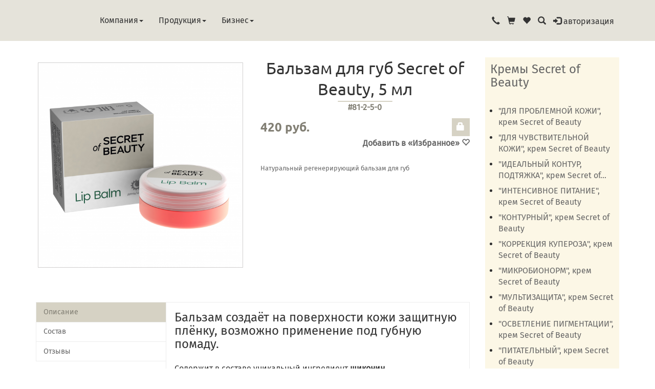

--- FILE ---
content_type: text/html; charset=UTF-8
request_url: https://skskin.ru/products/syscare/creamsSB/81-2-5-0/
body_size: 10038
content:
<!DOCTYPE html> 
<html lang="ru">
<head>

<title>Бальзам для губ Secret of Beauty, 5 мл :: Кремы Secret of Beauty :: Secret of Beauty :: Продукция :: Секрет Красоты</title>
    <meta name="viewport" content="width=device-width, initial-scale=1.0">
    <meta name="Keywords" content="Secret of Beauty, сухая косметика, кремы, косметика, каталог, продукция, продукты, товары, средства, Секрет Красоты, ЛН-Косметика, натуральная, оригинальная, официальный сайт"/>
    <meta name="Description" content="Натуральный регенерирующий бальзам для губ
Кремы Secret of Beauty
Secret of Beauty
Каталог продукции &quot;Секрет Красоты&quot;, Сухая косметика, ЛН-Косметика
Официальный сайт Компании «Секрет Красоты» (Secret of beauty) – производителя натуральной сухой косметик"/>
    <meta http-equiv="Expires" content=""/>
    <meta http-equiv="content-type" content="text/html; charset=utf-8"/>

    <link href="/css/bootstrap.css" rel="stylesheet" type="text/css" media="all" />
    <link href="/css/style-new.css?v30" rel="stylesheet" type="text/css" media="all" />
    <link href="/-/slick/slick.css" rel="stylesheet" type="text/css" />
    <link href="/-/slick/slick-theme.css" rel="stylesheet" type="text/css" />
    <link href="/-/fancybox/jquery.fancybox.min.css" rel="stylesheet">
    <meta name="viewport" content="width=device-width, initial-scale=1">
    <meta http-equiv="Content-Type" content="text/html; charset=utf-8" />
    <link href="/css/style4.css?v4" rel="stylesheet" type="text/css" media="all">
    <link rel="image_src" href="/products/syscare/creamsSB/81-2-5-0/bal'zam.jpg/cimg_46209_600x600.png"/>



    <script language='JavaScript' type="text/javascript" src="/js/jquery-1.11.3.min.js"></script>
    <script src="/-/fancybox/jquery.fancybox.min.js"></script>
    <script language='JavaScript' type="text/javascript" src="/js/slick.min.js?v2"></script>
    <script language='JavaScript' type="text/javascript" src="/js/bootstrap.min.js"></script>
    <script language='JavaScript' type="text/javascript" src='/js/md5.js'></script>
    <script language='JavaScript' type="text/javascript" src='/js/jquery.maskedinput.js?v3'></script>
    <script language='JavaScript' type="text/javascript" src='/js/jquery.simplemodal.js?v2'></script>
    <script language='JavaScript' type="text/javascript" src='/js/jquery.cookie.js?v2'></script>
    <script language='JavaScript' type="text/javascript" src='/js/order.js?v6'></script>
    <script language='JavaScript' type='text/javascript' src='/js/wishlist.js'></script>
    <script language='JavaScript' type="text/javascript" src='/js/scripts.js?v10'></script>
    <script language='JavaScript' type="text/javascript" src='/js/search.js?v1'></script>

    <script type="text/javascript">
    var invitecode='';
    </script>


</head>
<body>

<style>
</style>
<!--header-->
<div class="header">

  <div class="header-bg"></div>
  <div class="head">
    <div class="container">
      <div class="logo">
        <a href="/" title="" ><img src="/i/logo2022.svg" alt=""></a>  
      </div>
<script>
$(document).ready(function(){
$('#bs-megadropdown-tabs').on('show.bs.collapse', function () {
  $('body').css({'overflow':'hidden'});
})
$('#bs-megadropdown-tabs').on('hidden.bs.collapse', function () {
  $('body').css({'overflow':'auto'});
})


$('.show-subsec').click(function(el){
  $this = $(this);
  if ($this.hasClass('open')) {
    hide($this);
  } else {
    $this.parents('ul').find('.show-subsec.open').each(function(){hide($(this))});
    show($this);
  }
  
  return false;
  function show(el) {
    el.siblings('div').show(200);
    el.addClass('open');
    el.find('span').removeClass('glyphicon-menu-down').addClass('glyphicon-menu-up');
  }
  function hide(el) {
    el.removeClass('open');
    el.siblings('div').hide(200);
    el.find('span').removeClass('glyphicon-menu-up').addClass('glyphicon-menu-down');
  }
});
});
</script>
  <nav class="navbar nav_bottom2" role="navigation">
    <div class="navbar-header nav_2">
       <button type="button" class="navbar-toggle collapsed navbar-toggle1" data-toggle="collapse" data-target="#bs-megadropdown-tabs">
         <span class="icon-bar"></span>
         <span class="icon-bar"></span>
         <span class="icon-bar"></span>
       </button>
      
    </div> 
    <div class="collapse navbar-collapse" id="bs-megadropdown-tabs">
<button type="button" class="close" aria-label="Close" data-toggle="collapse" data-target="#bs-megadropdown-tabs">
  <span aria-hidden="true">&times;</span>
</button>
      <ul class="nav navbar-nav nav_1">         <li class="dropdown"><a class="color1" href="/company/" class="dropdown-toggle" data-toggle="dropdown">Компания<span class="caret"></span></a>        <div class="dropdown-menu ">
          <div class="menu-top row">
            <div class="col-sm-6">
                  <ul>        <li><a href="/company/about/">О компании</a></li>        <li><a href="/company/manufacture/">Производство</a></li>        <li><a href="/company/science/">Наука</a></li>        <li><a href="/company/technologies/">Технологии</a></li>        <li><a href="/company/warranty/">Гарантии</a></li>        <li><a href="/company/documents/">Документы</a></li>        <li><a href="/company/safety/">Безопасность</a></li>        <li><a href="/company/suppliers/">Поставщики</a></li>        <li><a href="/company/contacts/">Контакты</a></li>        <li><a href="/company/news/">Новости</a></li>                  </ul>  
            </div>
            <div class="col-sm-6">
<p><a href="https://ln-cosmetika.ru/">Сайт научно-производственной лаборатории НПЛ ЛН-Косметика:</a><br />


<a href="https://ln-cosmetika.ru/"><strong>ln-cosmetika.ru</strong></a></p>

<p><a href="https://ln-cosmetika.ru/"><img alt="" src="/company/var_menu/ln.png" /></a></p>

            </div>
            <div class="clearfix"></div>
          </div>                  
        </div>        </li>         <li class=" wide dropdown active"><a class="color1" href="/products/" class="dropdown-toggle" data-toggle="dropdown">Продукция<span class="caret"></span></a>        <div class="dropdown-menu">
          <div class="menu-top row">
            <div class="col-md-4">
            <h4>Каталог</h4>
                  <ul>        <li><a href="/products/tcatalog/face/">Лицо</a> 
        <a href="#" class="show-subsec"><span class="glyphicon glyphicon-menu-down"></span></a>
                  <div class="hhide"><a href="/products/tcatalog/face/Programmi/">Программный уход. СПЕЦ. ЦЕНА!!!</a>, <a href="/products/tcatalog/face/cleaning/">Очищение</a>, <a href="/products/tcatalog/face/Tonik/">Тонизация</a>, <a href="/products/tcatalog/face/Intensivnyj-uhod.-Maski./">Маски</a>, <a href="/products/tcatalog/face/science-lab/">Сыворотки</a>, <a href="/products/tcatalog/face/creams/">Кремы</a></div>
        </li>        <li><a href="/products/tcatalog/body/">Тело</a> 
        <a href="#" class="show-subsec"><span class="glyphicon glyphicon-menu-down"></span></a>
                  <div class="hhide"><a href="/products/tcatalog/body/Kompleks-programmy/">Комплекс-программы</a>, <a href="/products/tcatalog/body/Ochischenie,-piling,-obertyvaniya/">Очищение, пилинг, обертывания</a>, <a href="/products/tcatalog/body/Kremy-dlya-tela/">Кремы для тела</a>, <a href="/products/tcatalog/body/Sredstva-s-protivogribkovym-ehffektom/">Средства с противогрибковым эффектом</a></div>
        </li>        <li><a href="/products/tcatalog/hair/">Волосы</a> 
        <a href="#" class="show-subsec"><span class="glyphicon glyphicon-menu-down"></span></a>
                  <div class="hhide"><a href="/products/tcatalog/hair/Ochischenie-volos/">Очищение волос</a>, <a href="/products/tcatalog/hair/Opolaskivanie.-Litofitolos'ony/">Ополаскивание. Литофитолосьоны</a>, <a href="/products/tcatalog/hair/Okrashivanie.-Litofitokraski/">Окрашивание. Литофитокраски</a></div>
        </li>        <li><a href="/products/tcatalog/mouth/">Уход за полостью рта</a> 
        <a href="#" class="show-subsec"><span class="glyphicon glyphicon-menu-down"></span></a>
                  <div class="hhide"><a href="/products/tcatalog/mouth/Zubnye-poroshki/">Зубные порошки </a>, <a href="/products/tcatalog/mouth/Probniki/">Пробники</a></div>
        </li>        <li><a href="/products/tcatalog/life/">Товары для комфортной жизни</a> 
        <a href="#" class="show-subsec"><span class="glyphicon glyphicon-menu-down"></span></a>
                  <div class="hhide"><a href="/products/tcatalog/life/Pohudenie-i-Detoks/">Похудение и Детокс</a>, <a href="/products/tcatalog/life/Litofitochai/">Литофиточаи</a>, <a href="/products/tcatalog/life/Ochischenie-vody/">Очищение воды</a>, <a href="/products/tcatalog/life/Osushiteli-dezodoranty/">Осушители-дезодоранты</a></div>
        </li>        <li><a href="/products/tcatalog/cosmetics/">Декоративная косметика</a> 
        <a href="#" class="show-subsec"><span class="glyphicon glyphicon-menu-down"></span></a>
                  <div class="hhide"><a href="/products/tcatalog/cosmetics/VV-kremy-Science-lab-by-Crystal-Desor/">ВВ – кремы Science lab by Crystal Deсor</a>, <a href="/products/tcatalog/cosmetics/Prajmery/">Праймеры</a>, <a href="/products/tcatalog/cosmetics/Pudry/">Пудры</a>, <a href="/products/tcatalog/cosmetics/Rumyana/">Румяна</a>, <a href="/products/tcatalog/cosmetics/Konsilery/">Консилеры</a>, <a href="/products/tcatalog/cosmetics/SHimmery/">Шиммеры</a>, <a href="/products/tcatalog/cosmetics/Teni-dlya-vek/">Тени для век</a>, <a href="/products/tcatalog/cosmetics/Teni-dlya-brovej/">Тени для бровей</a>, <a href="/products/tcatalog/cosmetics/Probniki/">Пробники</a></div>
        </li>                  </ul>  
            </div>
            <div class="col-md-4">
            <h4>Продуктовые линейки</h4>
                  <ul>        <li><a href="/products/neopremium/">NEOFAM</a> 
        <a href="#" class="show-subsec"><span class="glyphicon glyphicon-menu-down"></span></a>
                  <div class="hhide"><a href="/products/neopremium/Programmnyj-uhod/">Программный уход </a>, <a href="/products/neopremium/cleaning/">Литокомплексы Neofam</a>, <a href="/products/neopremium/fam/">ФАММАСКИ</a>, <a href="/products/neopremium/spa/">SPA Локоны</a>, <a href="/products/neopremium/tester/">Пробники</a></div>
        </li>        <li><a href="/products/syscare/">Secret of Beauty</a>
        <a href="#" class="show-subsec"><span class="glyphicon glyphicon-menu-down"></span></a>
                  <div class="hhide"><a href="/products/syscare/Programmnyj-uhod/">Программный уход </a>, <a href="/products/syscare/litho-complex/">Литокомплексы</a>, <a href="/products/syscare/litho-mask/">Литофитомаски</a>, <a href="/products/syscare/lito-lotion/">Литофитолосьоны</a>, <a href="/products/syscare/fresh-mask/">Скульптинг-маски</a>, <a href="/products/syscare/creamsSB/">Кремы Secret of Beauty</a>, <a href="/products/syscare/tester/">Пробники</a></div>
        </li>        <li><a href="/products/premium/">ЛН Science lab</a> 
        <a href="#" class="show-subsec"><span class="glyphicon glyphicon-menu-down"></span></a>
                  <div class="hhide"><a href="/products/premium/result/">Программный уход от Science lab.  СПЕЦ. ЦЕНА!!!</a>, <a href="/products/premium/cleaning/">Средства для очищения кожи</a>, <a href="/products/premium/nutrition/">Маски Science lab</a>, <a href="/products/premium/antiage-creams/">Кремы Science lab</a>, <a href="/products/premium/antiage-serum/">Cыворотки</a>, <a href="/products/premium/bb/">ВВ – кремы Science lab by Crystal Deсor</a></div>
        </li>        <li><a href="/products/herbarica/">HERBARICA</a> 
        <a href="#" class="show-subsec"><span class="glyphicon glyphicon-menu-down"></span></a>
                  <div class="hhide"><a href="/products/herbarica/tester/">Пробники</a></div>
        </li>        <li><a href="/products/crystaldecor/">Кристалл Dекор</a> 
        <a href="#" class="show-subsec"><span class="glyphicon glyphicon-menu-down"></span></a>
                  <div class="hhide"><a href="/products/crystaldecor/powder/">Пудры и основы</a>, <a href="/products/crystaldecor/concealer/">Консилер</a>, <a href="/products/crystaldecor/rouge/">Румяна</a>, <a href="/products/crystaldecor/shimmer/">Шиммер</a>, <a href="/products/crystaldecor/eye-shadow/">Тени для век</a>, <a href="/products/crystaldecor/eyebrows-shadow/">Тени для бровей</a>, <a href="/products/crystaldecor/tester/">Пробники</a></div>
        </li>        <li><a href="/products/secret/">Секрет Красоты</a> 
        <a href="#" class="show-subsec"><span class="glyphicon glyphicon-menu-down"></span></a>
                  <div class="hhide"><a href="/products/secret/litho-fito-mask/">Литофитомаски для волос</a>, <a href="/products/secret/litho-fito-shampoo/">Литофитошампуни</a>, <a href="/products/secret/litho-fito-tea/">Литофиточай</a>, <a href="/products/secret/litho-fito-paint/">Литофитокраски</a>, <a href="/products/secret/deodorants/">Осушители-дезодоранты</a>, <a href="/products/secret/lito-lotion/">Литофитолосьоны для ополаскивания волос</a>, <a href="/products/secret/demikten/">Демиктен</a></div>
        </li>        <li><a href="/products/sklife/">СК Лайф</a> 
        
        </li>        <li><a href="/products/Aksessuary/">Аксессуары</a> 
        
        </li>        <li><a href="/products/beautyflora/">Бьютифлора</a> 
        
        </li>        <li><a href="/products/care/">Уход за телом Secret of Beauty</a> 
        <a href="#" class="show-subsec"><span class="glyphicon glyphicon-menu-down"></span></a>
                  <div class="hhide"><a href="/products/care/clean/">Очищение (Литокомплексы)</a>, <a href="/products/care/care/">SPA - Уход (ЛИТОФИТОСОЛИ)</a>, <a href="/products/care/nutrition/">Питание - увлажнение (Кремы для ухода за телом)</a>, <a href="/products/care/programm/">Комплекс-программы</a></div>
        </li>        <li><a href="/products/EHksklyuzivnoe-predlozhenie/">Эксклюзивное предложение</a> 
        
        </li>                  </ul>  
            </div>
            <div class="col-md-4">
<ul>
	<li><a href="/products/actions/" id="Item_8808" title="Скидочные и подарочные акции">Скидочные и подарочные акции</a></li>
	<li><a href="/products/top/" title="Хиты продаж косметики «Секрет Красоты»">Хиты продаж косметики &laquo;Секрет Красоты&raquo;</a></li>
	<li><a href="/products/new/" title="Новая продукция «Секрет Красоты»">Новая продукция &laquo;Секрет Красоты&raquo;</a></li>
	<li><a href="/products/fast-order/" title="Быстрый заказ">Быстрый заказ</a></li>
	<li><a href="/products/articles/" title="Статьи">Статьи о продукции</a></li>
	<li><a href="/products/ingredients/" title="Косметические ингредиенты "Секрет Красоты"">Косметические ингредиенты</a></li>
	<li><a href="/products/question/" title="Вопрос – Ответ">Вопрос &ndash; Ответ</a></li>
</ul>

            </div>
            <div class="clearfix"></div>
          </div>                  
        </div>        
</li>         <li class="dropdown"><a class="color1" href="/business/" class="dropdown-toggle" data-toggle="dropdown">Бизнес<span class="caret"></span></a>        <div class="dropdown-menu ">
          <div class="menu-top row">
            <div class="col-sm-6">
                  <ul>        <li><a href="/business/great/">Преимущества</a></li>        <li><a href="/business/school/">Бизнес-школа</a></li>        <li><a href="/business/cooperation/">Сотрудничество</a></li>        <li><a href="/business/liders/">Лидеры</a></li>        <li><a href="/business/join/">Присоединиться к бизнесу</a></li>                  </ul>  
            </div>
            <div class="col-sm-6">
<ul>
	<li><a href="/business/marketing/Marketing_Plan_11_2024.pdf" id="Item_47496" title="Маркетинг-план 2024 (11)"><i class="glyphicon glyphicon-file"></i> Маркетинг план 2024</a></li>
</ul>

            </div>
            <div class="clearfix"></div>
          </div>                  
        </div>        </li>       </ul>
    </div>
  </nav>
      <div class="misc">
          <a href="/s/callback/" data-src="/s/callback/"
          data-fancybox data-options='{"type":"ajax", "baseClass":"white", "infobar":1,"toolbar":1,"slideShow":0,"fullScreen":0,"thumbs":1,"touch":1, "smallClose":1}'
          ><i class="glyphicon glyphicon-earphone"></i></a>
          <a href="/s/b/"><i class="glyphicon glyphicon-shopping-cart"></i><span class="baskettotal"></span></a>
          <a href="/s/favorites/"><i class="glyphicon glyphicon-heart"></i><span class="wishlisttotal"></span></a>
          <a class="play-icon popup-with-zoom-anim" data-fancybox data-options='{"baseClass":"white", "infobar":0,"toolbar":0,"slideShow":0,"fullScreen":0,"thumbs":0,"touch":0}' data-src="#search-dialog" href="/search/"><i class="glyphicon glyphicon-search"> </i></a>
<a href="/auth/#ia=1" class="modal3-del"
data-fancybox data-options='{"src":"/auth/?ia=1","type":"iframe", "baseClass":"alogin2", "iframe":{"css":{"min-height":"400px","min-width":"300px"}}, "smallClose":1,"infobar":1,"toolbar":1,"slideShow":0,"fullScreen":0,"thumbs":1,"touch":1}' 

id="authlink"><i class="glyphicon glyphicon-log-in"></i> <span class="hidden-xs hidden-sm">авторизация</span></a>
      </div>

    
    
    
    
    </div>
  </div>


</div>

        <div id="search-dialog">
          <div class="search-top">
            <div class="login-search">
              <form id="searchform" target="_top" action="/search/" method="get">
              <input type="submit" value="" id="ssend">
              <input type="text" placeholder="введите поисковую фразу..." name="query">    
              </form>
            </div>
          </div>
         <div class="searchform-result">

           <div class="search-tips" id="searchtips">
           </div>
           <div class="searchform-result-list">
             <div id="searchresults">
                 <p><label for="ssend">Поиск по сайту</label></p>
             </div>
           </div>
         </div>

        </div>






<div class="print-only">
<nav><hr/><h3 class="path"><a href="/">SKSKIN.RU</a>&nbsp;>&nbsp;<a href="/products/">Продукция</a>&nbsp;>&nbsp;<a href="/products/syscare/">Secret of Beauty</a>&nbsp;>&nbsp;<a href="/products/syscare/creamsSB/">Кремы Secret of Beauty</a>&nbsp;>&nbsp;<a href="/products/syscare/creamsSB/81-2-5-0/">Бальзам для губ</a></h3><hr/></nav>
</div>

  <!--content-->
    <div class="content">
      <div class="container">
        <div class="content-top">


<div class="row">
<div class="content-main  col-md-9 col-sm-12" >
<div class=""><style>
		/* these styles are for the demo, but are not required for the plugin */
		.zoom {
			display:inline-block;
			position: relative;
		}
		
		/* magnifying glass icon */
		.zoom:after {
			content:'';
			display:block; 
			width:33px; 
			height:33px; 
			position:absolute; 
			top:0;
			right:0;
			background:url(icon.png);
		}

		.zoom img {
			display: block;
		}

		.zoom img::selection { background-color: transparent; }
</style>

<div class="row product">


<div class="pull-right single-top-in col-sm-12">
 <div class="row">
  <div class="col-sm-6 pull-right">
    <h1 class="product-title">Бальзам для губ Secret of Beauty, 5 мл</h1>
    <label class="line"></label>
    <p class="code">#81-2-5-0</p>
  </div>

<div class="col-sm-6 pull-left grid2">

  <div class="flexslider" >
    <ul class="slides">      <li data-thumb="/products/syscare/creamsSB/81-2-5-0/bal'zam.jpg" title="Бальзам для губ Secret of Beauty, 5 мл">
        <div class="thumb-image"> <img src="/products/syscare/creamsSB/81-2-5-0/bal'zam.jpg/cimg_46209_600x600.png" data-imagezoom="true" alt="Бальзам для губ Secret of Beauty, 5 мл" class="img-responsive"> </div>
      </li>     </ul>
  </div>
</div>  

  <div class="span_2_of_a1 col-sm-6">
<div class="order price_single"><p ><span class=" reducedfrom item_price">420 руб.</span></p><noindex>

                                <div class=" binfo hvr-skew-backward" >
                                  <a href="?ba=auth" class="first  baction "><i class="glyphicon glyphicon-lock"></i></a>
                                </div>


</noindex>
      <div class="clearfix"></div>

</div>


<p class="text-right"><a class="wishitem" data-pid="46208" href="/s/favorites/">
<strong class="no"> Добавить в «Избранное» <i class="glyphicon glyphicon-heart-empty"></i></strong>
<strong class="yes"> Удалить из «Избранное» <i class="glyphicon glyphicon-heart"></i></strong>
</a></p>

    <p class="quick_desc">Натуральный регенерирующий бальзам для губ</p>

  </div>
 </div>

</div>
</div>
<!---->
<div class="tab-head col-md-12">
  <nav class="nav-sidebar">
    <ul class="nav tabs">    <li class="active"><a href="#info" data-toggle="tab">Описание</a></li>    <li class=""><a href="#composition" data-toggle="tab">Состав</a></li>    <li class=""><a href="#reviews" data-toggle="tab">Отзывы</a></li>    </ul>
  </nav>
  <div class="tab-content one">    <div class="tab-pane text-style active" id="info">
<h3>Бальзам создаёт на поверхности кожи защитную плёнку, возможно применение под губную помаду.</h3>

<p>Содержит в составе уникальный ингредиент <strong>шиконин.</strong>&nbsp;</p>

<p>Природный шиконин - растительынй пигмент из корней редкого растений воробейника краснокорневищного. Применяется в тибетсокй медицине для лечения ожогов, порезов, экземах, герпесе. Считается эффективным природным антибиотиком с выраженным противовоспалительным свойством, регенерирующим кожу.</p>

<h3><strong>Действие:</strong></h3>

<ul>
	<li>Смягчает красную кайму губ;</li>
	<li>Способствует быстрому заживлению трещин;</li>
	<li>Помогает бороться с вирусами и бактериями.&nbsp;</li>
</ul>

<h3><strong>Условия хранения:</strong></h3>

<p>Срок годности в упаковке &ndash; 1,5 года.</p>

<p>Хранить при температуре от +2 до +20&nbsp;&deg;C</p>

<p><strong>Форма выпуска:</strong></p>

<p>Бальзам, пластиковая баночка&nbsp;в картонной коробке. Объём 5&nbsp;мл.</p>

<p><strong>Противопоказания:</strong></p>

<p>При непереносимости какого-либо компонента применять с осторожностью. Сделать пробу на коже локтевого сгиба.</p>

<h3>&nbsp;</h3>


    </div>    <div class="tab-pane text-style " id="composition">
<p><strong>Состав</strong>: масло жожоба, масло абрикосовой косточки, воск пчелиный, масло шикониновое, Д-пантенол, токоферола ацетат, ретинола ацетат, отдушка.</p>

<p><strong>Ingredients</strong>: Simmondsia Chinensis Seed Oil, Prunus Armeniaca Kernel Oil, Cera Alba, Lithospermum Officinale Seed Oil, D-panthenol, Tocopheryl Acetate, Retinyl Acetate, Parfum.</p>


    </div>    <div class="tab-pane text-style " id="reviews">
<div class="rounded-dark rounded-top">
<h3><a title="Отзывы о продукте Бальзам для губ Secret of Beauty, 5 мл" href="?show=res">Отзывы о продукте</a></h3>
</div>
<div class="rounded-light rounded-bottom"><h3>Наталья, 32 года, Красноярск</h3><p>
	Пользуюсь этой косметикой, очень довольна результатом.</p>
<p>
	Нравится именно то, что можно получить реальный эффект. Чего не скажешь о другой косметике, даже дорогой, от которой только временный результат &ndash; на период нанесения средств.</p>
<p>
	Кожа из сухой стала нормальной и не требуется постоянное использование жирных кремов.</p><hr/><a href="?show=res">Почитать все отзывы: 9</a></div>

    </div>  </div>
  <div class="clearfix"></div>
</div>
<div class="clearfix"> </div>



<script src="/js/jquery.zoom.js"></script>

	<!-- jQuery (necessary for Bootstrap's JavaScript plugins) -->
<script defer src="/js/jquery.flexslider.js"></script>
<link rel="stylesheet" href="/css/flexslider.css" type="text/css" media="screen" />

<script>
// Can also be used with $(document).ready()
$(document).ready(function() {

  $('#ex1').zoom();


  $('.flexslider').on('mouseover', '.flex-viewport li', function(){
    var $this = $(this);
    var $url = $this.data('thumb');
    $this = $this.find('.thumb-image:first');
    if ($this.data('zoomon'))
      return;

    $this.data('zoomon',1);

    $this.zoom({
      url:$url,
      on:'click',
      zoom: 1,
      onZoomOut:function(){
        console.log(this);
        $this = $(this).parents('.thumb-image:first');
        $this.data('zoomon', false);
        $this.trigger('zoom.destroy');
      }
    });
  });
  $('.flexslider').flexslider({
    animation: "slide",
    controlNav: "thumbnails"
  });
/*
  $('.popup-with-zoom-anim').magnificPopup({
      type: 'inline',
    fixedContentPos: false,
    fixedBgPos: true,
    overflowY: 'auto',
    closeBtnInside: true,
    preloader: false,
    midClick: true,
    removalDelay: 300,
    mainClass: 'my-mfp-zoom-in'
  });
*/
});
</script>

<div class="clearfix"></div>
<script src="https://yastatic.net/share2/share.js"></script>
<div class="text-muted pb-1 print-no">Поделиться: <div
class="ya-share2" 
data-curtain 
data-size="s" 
data-services="vkontakte,odnoklassniki,telegram,whatsapp"
data-url="https://skskin.ru/products/syscare/creamsSB/81-2-5-0/" 
data-title=""
></div>
</div>

</div>
<div class="clearfix"></div>


</div>

<div class="contet-side  col-md-3 col-md-push-0 col-sm-12" >

<script type="text/javascript">
$(document).ready(function(){
$('#basket').basket(null, null, 'CLIENTS');
});
</script>
<div class="side-menu">
<h3><a title="Кремы Secret of Beauty" href="/products/syscare/creamsSB/">Кремы Secret of Beauty</a></h3>
<ul><li ><a href="/products/syscare/creamsSB/81-2-5-1/">"ДЛЯ ПРОБЛЕМНОЙ КОЖИ", крем Secret of Beauty</a></li><li ><a href="/products/syscare/creamsSB/81-2-5-2/">"ДЛЯ ЧУВСТВИТЕЛЬНОЙ КОЖИ", крем Secret of Beauty</a></li><li ><a href="/products/syscare/creamsSB/81-2-5-3/">"ИДЕАЛЬНЫЙ КОНТУР, ПОДТЯЖКА", крем Secret of...</a></li><li ><a href="/products/syscare/creamsSB/81-2-5-4/">"ИНТЕНСИВНОЕ ПИТАНИЕ", крем Secret of Beauty</a></li><li ><a href="/products/syscare/creamsSB/81-2-5-5/">"КОНТУРНЫЙ", крем Secret of Beauty</a></li><li ><a href="/products/syscare/creamsSB/81-2-5-6/">"КОРРЕКЦИЯ КУПЕРОЗА", крем Secret of Beauty</a></li><li ><a href="/products/syscare/creamsSB/81-2-5-7/">"МИКРОБИОНОРМ", крем Secret of Beauty</a></li><li ><a href="/products/syscare/creamsSB/81-2-5-9/">"МУЛЬТИЗАЩИТА", крем Secret of Beauty</a></li><li ><a href="/products/syscare/creamsSB/81-2-5-10/">"ОСВЕТЛЕНИЕ ПИГМЕНТАЦИИ", крем Secret of Beauty</a></li><li ><a href="/products/syscare/creamsSB/81-2-5-11/">"ПИТАТЕЛЬНЫЙ", крем Secret of Beauty</a></li><li ><a href="/products/syscare/creamsSB/81-2-5-12/">"РЕВИТАЛИФТИНГ", крем Secret of Beauty</a></li><li ><a href="/products/syscare/creamsSB/81-2-5-13/">"РЕГЕНЕРАЦИЯ", крем Secret of Beauty</a></li><li ><a href="/products/syscare/creamsSB/81-2-5-14/">"УВЛАЖНЕНИЕ И СВЕЖЕСТЬ", крем Secret of Beauty</a></li><li ><a href="/products/syscare/creamsSB/81-2-5-15/">"ФОТОЗАЩИТНЫЙ", крем Secret of Beauty</a></li><li class="active" >Бальзам для губ</li><li ><a href="/products/syscare/creamsSB/81-2-5-16/">"МОЛОЧКО ОЧИЩЕНИЕ-ДЕМАКИЯЖ", крем Secret of...</a></li></ul>
</div>



</div>

</div>
<div class="row complect" id="complect"></div>

<script>
$(document).ready(function(){
//  var src = $('#complect').attr('href');
  $('#complect').load('?complect=1&r='+DateIndex(), function() {
    if ($.basket)
      $.basket().updatePage();
  });
});
</script>



          <div class="clearfix"></div>
        </div>
      </div>
    </div>
  <!--//content-->


  <!--//footer-->
  <div class="footer">
  <div class="footer-middle">
        <div class="container footer-middle-in">
    <ul>
	<li><strong>Контакты</strong></li>
	<li><a href="/company/contacts/" title="Контакты">Офис Компании</a></li>
	<li><a href="/company/contacts/dc/" title="Дилерские центры и офисы продаж">Дилерские центры</a></li>
	<li><a href="/company/contacts/fb/" title="Обратная связь">Обратная связь</a></li>
	<li>
<a href="http://vk.com/sekret_krasoty_club" target="_blank" title="Группа ВКонтакте"><img alt="Группа ВК" height="31" src="/i/sn/vk.svg" width="31" /></a> 
<a href="https://www.youtube.com/channel/UCSRHqBIiv09LCRL0SsAg0Kw" target="_blank" title="Youtube канал"><img alt="Канал Youtube" height="31" src="/i/sn/youtube.svg" width="31" /></a> 
<!-- a href="https://www.instagram.com/sekretkrasoty/" target="_blank" title="Instagram"><img alt="Instagram" height="31" src="/i/sn/inst.svg" width="31" /></a -->
<a href="https://t.me/skcosmetika" target="_blank" title="Telegram"><img alt="Instagram" height="31" src="/i/sn/telegram.svg" width="31" /></a>
</li>
</ul>

<ul>
	<li><strong>Информация</strong></li>
	<li><a href="/s/b/instruction/" title="Порядок оформления заказа ">Оформление заказа</a></li>
	<li><a href="/s/b/pay/" title="Получение и оплата заказов">Оплата и получение</a></li>
	<li><a href="/products/fast-order/" title="Быстрый заказ">Быстрый заказ</a></li>
	<li><a href="/s/rules/main/" title="Оферта">Оферта</a></li>
</ul>

<ul>
	<li><strong>Сервис</strong></li>
	<li><a href="/s/l/" title="Авторизация">Авторизация</a></li>
	<li><a href="/s/p/" title="Восстановление пароля">Восстановление пароля</a></li>
	<li><a href="/s/r/" title="Регистрация для Клиентов">Регистрация Клиента</a></li>
<li><a href="http://www.paykeeper.ru" target="_blank" title="Электронная платежная система PAYKeeper"><img alt="" src="/var_footer_index/paykeeper.png" class="img-responsive" /></a></li>
</ul>

<ul class="portal">
	<li><strong>Портал</strong></li>
	<li><a href="/my/" title="Мой электронный офис">Мой офис</a></li>
</ul>


          <div class="clearfix"> </div>
        </div>
      </div>
      <div class="footer-bottom">
        <div class="container">
          <div class="footer-class"><p>
	2010-2025 &copy; ООО &laquo;Секрет Красоты&raquo;</p>
<p>
	<small>Официальный сайт производителя продукции &laquo;Секрет Красоты&raquo;<br />
	Копирование текстов и материалов портала возможно при разрешении Компании и указании активной гиперссылки на первоисточник.<br />
	<a href="/s/rules/privacy/" title="Политика обработки и сбора персональных данных и файлов cookies">Политика обработки и сбора персональных данных и файлов cookies</a></small></p>
</div>
          <div class="clearfix"> </div>
        </div>
      </div>
    </div>
    <!--//footer-->


<!-- Yandex.Metrika counter -->
<script type="text/javascript" >
   (function(m,e,t,r,i,k,a){m[i]=m[i]||function(){(m[i].a=m[i].a||[]).push(arguments)};
   m[i].l=1*new Date();
   for (var j = 0; j < document.scripts.length; j++) {if (document.scripts[j].src === r) { return; }}
   k=e.createElement(t),a=e.getElementsByTagName(t)[0],k.async=1,k.src=r,a.parentNode.insertBefore(k,a)})
   (window, document, "script", "https://mc.yandex.ru/metrika/tag.js", "ym");

   ym(4092229, "init", {
        clickmap:true,
        trackLinks:true,
        accurateTrackBounce:true,
        webvisor:true
   });
</script>
<noscript><div><img src="https://mc.yandex.ru/watch/4092229" style="position:absolute; left:-9999px;" alt="" /></div></noscript>
<!-- /Yandex.Metrika counter -->

<script type="text/javascript">(window.Image ? (new Image()) : document.createElement('img')).src = 'https://vk.com/rtrg?p=VK-RTRG-108247-dionu';</script>

<!-- Global site tag (gtag.js) - Google Analytics -->
<script async src="https://www.googletagmanager.com/gtag/js?id=G-9F15HH5FW9"></script>
<script>
  window.dataLayer = window.dataLayer || [];
  function gtag(){dataLayer.push(arguments);}
  gtag('js', new Date());

  gtag('config', 'G-9F15HH5FW9');
</script>



</body></html>

--- FILE ---
content_type: text/html; charset=UTF-8
request_url: https://skskin.ru/products/syscare/creamsSB/81-2-5-0/?r0.14545343198241523&action=ba%3Dget
body_size: 136
content:
{"pinit":[],"ginit":[],"prop":{"cost":null,"costwd":null,"costwod":null,"costservice":null,"costdelivery":0,"gcost":null,"value":0,"weight":0,"type":"CLIENTS","totalcost":0}}

--- FILE ---
content_type: text/html; charset=UTF-8
request_url: https://skskin.ru/products/syscare/creamsSB/81-2-5-0/?complect=1&r=353786727
body_size: 1263
content:
<div class="col-sm-12"><big class="info ">С этим продуктом чаще всего приобретают:</big></div>
<div class="clearfix"></div>					<div class="col-md-3 item-grid4 item products">
					<div class=" mid-pop">
					<div class="pro-img">
<a href="/products/premium/cleaning/81-3-1-1/" title=""><img class="img-responsive" src="/products/premium/cleaning/81-3-1-1/MIX-MINERAL-GEL.jpg/cimg_46328_200x200.png" width="200" height="200" alt="MIX-MINERAL GEL, гель для глубокой гигиены кожи любого типа" border="0" class="pphoto"></a>
						<div class="zoom-icon ">
						<a  href="/products/premium/cleaning/81-3-1-1/" data-fancybox data-options='{"type":"ajax", "baseClass":"aproduct", "infobar":0,"toolbar":0,"slideShow":0,"fullScreen":0,"thumbs":0,"touch":0}' rel="title" class="picture fancybox b-link-stripe b-animate-go  thickbox"><i class="glyphicon glyphicon-search icon "></i></a>

						<a href="/products/premium/cleaning/81-3-1-1/"><i class="glyphicon glyphicon-menu-right icon"></i></a>
						</div>
						</div>
						<div class="mid-1">
						<div class="women">
						<div class="women-top">
							<span>#81-3-1-1</span>
							<h6><a title="MIX-MINERAL GEL, гель для глубокой гигиены кожи любого типа" href="/products/premium/cleaning/81-3-1-1/">MIX-MINERAL GEL, гель для глубокой...</a></h6>
							</div>
							<div class="clearfix"></div>
							</div>
							<div class="mid-2">
<div class="order price_single"><p ><span class=" reducedfrom item_price">1 320 руб.</span></p><noindex>

                                <div class=" binfo hvr-skew-backward" >
                                  <a href="?ba=auth" class="first  baction "><i class="glyphicon glyphicon-lock"></i></a>
                                </div>


</noindex>
      <div class="clearfix"></div>

</div>


								
								<div class="clearfix"></div>
							</div>
							
						</div>
					</div>
					</div>					<div class="col-md-3 item-grid4 item products">
					<div class=" mid-pop">
					<div class="pro-img">
<a href="/products/premium/nutrition/81-3-2-2/" title=""><img class="img-responsive" src="/products/premium/nutrition/81-3-2-2/skul'pting-maska-Siyanie-i-Lifting.jpg/cimg_46688_200x200.png" width="200" height="200" alt="Скульптинг маска "SHINE & LIFTING" Science lab" border="0" class="pphoto"></a>
						<div class="zoom-icon ">
						<a  href="/products/premium/nutrition/81-3-2-2/" data-fancybox data-options='{"type":"ajax", "baseClass":"aproduct", "infobar":0,"toolbar":0,"slideShow":0,"fullScreen":0,"thumbs":0,"touch":0}' rel="title" class="picture fancybox b-link-stripe b-animate-go  thickbox"><i class="glyphicon glyphicon-search icon "></i></a>

						<a href="/products/premium/nutrition/81-3-2-2/"><i class="glyphicon glyphicon-menu-right icon"></i></a>
						</div>
						</div>
						<div class="mid-1">
						<div class="women">
						<div class="women-top">
							<span>#81-3-2-2</span>
							<h6><a title="Скульптинг маска &quot;SHINE &amp; LIFTING&quot; Science lab" href="/products/premium/nutrition/81-3-2-2/">Скульптинг маска "SHINE & LIFTING"...</a></h6>
							</div>
							<div class="clearfix"></div>
							</div>
							<div class="mid-2">
<div class="order price_single"><p ><span class=" reducedfrom item_price">2 000 руб.</span></p><noindex>

                                <div class=" binfo hvr-skew-backward" >
                                  <a href="?ba=auth" class="first  baction "><i class="glyphicon glyphicon-lock"></i></a>
                                </div>


</noindex>
      <div class="clearfix"></div>

</div>


								
								<div class="clearfix"></div>
							</div>
							
						</div>
					</div>
					</div>					<div class="col-md-3 item-grid4 item products">
					<div class=" mid-pop">
					<div class="pro-img">
<a href="/products/syscare/creamsSB/81-2-5-9/" title=""><img class="img-responsive" src="/products/syscare/creamsSB/81-2-5-9/mul'tizaschita.jpg/cimg_46531_200x200.png" width="200" height="200" alt=""МУЛЬТИЗАЩИТА", крем Secret of Beauty" border="0" class="pphoto"></a>
						<div class="zoom-icon ">
						<a  href="/products/syscare/creamsSB/81-2-5-9/" data-fancybox data-options='{"type":"ajax", "baseClass":"aproduct", "infobar":0,"toolbar":0,"slideShow":0,"fullScreen":0,"thumbs":0,"touch":0}' rel="title" class="picture fancybox b-link-stripe b-animate-go  thickbox"><i class="glyphicon glyphicon-search icon "></i></a>

						<a href="/products/syscare/creamsSB/81-2-5-9/"><i class="glyphicon glyphicon-menu-right icon"></i></a>
						</div>
						</div>
						<div class="mid-1">
						<div class="women">
						<div class="women-top">
							<span>#81-2-5-9</span>
							<h6><a title="&quot;МУЛЬТИЗАЩИТА&quot;, крем Secret of Beauty" href="/products/syscare/creamsSB/81-2-5-9/">"МУЛЬТИЗАЩИТА", крем Secret of Beauty</a></h6>
							</div>
							<div class="clearfix"></div>
							</div>
							<div class="mid-2">
<div class="order price_single"><p ><span class=" reducedfrom item_price">1 495 руб.</span></p><noindex>

                                <div class=" binfo hvr-skew-backward" >
                                  <a href="?ba=auth" class="first  baction "><i class="glyphicon glyphicon-lock"></i></a>
                                </div>


</noindex>
      <div class="clearfix"></div>

</div>


								
								<div class="clearfix"></div>
							</div>
							
						</div>
					</div>
					</div>					<div class="col-md-3 item-grid4 item products">
					<div class=" mid-pop">
					<div class="pro-img">
<a href="/products/syscare/litho-complex/81-2-1-8/" title=""><img class="img-responsive" src="/products/syscare/litho-complex/81-2-1-8/ochischayuschaya-penka.jpg/cimg_47943_200x200.png" width="200" height="200" alt="Очищающая Пенка-мусс" border="0" class="pphoto"></a>
						<div class="zoom-icon ">
						<a  href="/products/syscare/litho-complex/81-2-1-8/" data-fancybox data-options='{"type":"ajax", "baseClass":"aproduct", "infobar":0,"toolbar":0,"slideShow":0,"fullScreen":0,"thumbs":0,"touch":0}' rel="title" class="picture fancybox b-link-stripe b-animate-go  thickbox"><i class="glyphicon glyphicon-search icon "></i></a>

						<a href="/products/syscare/litho-complex/81-2-1-8/"><i class="glyphicon glyphicon-menu-right icon"></i></a>
						</div>
						</div>
						<div class="mid-1">
						<div class="women">
						<div class="women-top">
							<span>#81-2-1-8</span>
							<h6><a title="Очищающая Пенка-мусс" href="/products/syscare/litho-complex/81-2-1-8/">Очищающая Пенка-мусс</a></h6>
							</div>
							<div class="clearfix"></div>
							</div>
							<div class="mid-2">
<div class="order price_single"><p ><span class=" reducedfrom item_price">1 990 руб.</span></p><noindex>

                                <div class=" binfo hvr-skew-backward" >
                                  <a href="?ba=auth" class="first  baction "><i class="glyphicon glyphicon-lock"></i></a>
                                </div>


</noindex>
      <div class="clearfix"></div>

</div>


								
								<div class="clearfix"></div>
							</div>
							
						</div>
					</div>
					</div>
<div class="clearfix"></div>

--- FILE ---
content_type: application/javascript; charset=utf-8
request_url: https://skskin.ru/js/scripts.js?v10
body_size: 1230
content:
function DateIndex(){
  return parseInt(new Date().getTime()/5000)
}

$(document).ready(function() {

    $('body').wishlist('/s/favorites/');

    
    $("img[align$='left']").css('margin-right','10px');
    $("img[align$='right']").css('margin-left','10px');

/*
    if ($('.wrapper').length) {
      $('.wrapper').masonry({ singleMode: true, itemSelector: '.item', resize: false, percentPosition: true});
      $(window).on('resize', function() {$('.wrapper').masonry();});
    }
*/
    $('a.modal3').click(function (e) {

      var req = getUrlRequest($(this).attr('href'));

      if (hash = getHash($(this).attr('href')))
      	req = req + '?' + hash.substring(1);

      fr = $.modal('<iframe src="' + req + '" style="border:0;height:100%;width:100%;"></iframe>', {
      	closeHTML:"<a title='Закрыть' style='color:#000;font-weight:bold;decoration:underline;padding:10px;position:absolute;margin-top:0px;cursor:pointer;right:0px;'><i class='glyphicon glyphicon-remove'></i>Закрыть</a>",
      	overlayCss: {'background-color':'#999', 'cursor':'pointer'},
      	autoResize:false,
      	containerCss:{
      		backgroundColor:"#FFF",
      		'width':'80%',
      		'max-width':'1000px',
      		'min-width':'200px',
      		'height':'80%',
      		'max-height':'800px',
      		'min-height':'200px',
      		'border':'2px dashed #999',
      		'margin':0,
      		'padding':'0px'
      	},
      	overlayClose:true
      });
      return false;
    });

    $('.bslider').slick({
      dots: true,
      arrows: false,
      infinite: true,
      speed: 300,
      slidesToShow: 1,
      autoplay: true,
      autoplaySpeed: 5000,
      adaptiveHeight: true
    });
      

//    $('#slider').SKSlider({
//      timeOut: 4000 
//    });


  $('.faq').on('click', 'a.label', function() {
    var $this = $(this);
    var next = $this.next('blockquote');

    if (!next.length) {
      var url = $this.attr('href');
      var next = $('<blockquote>идёт загрузка...</blockquote>');
      next.attr('id', url);
      $this.after(next);
      next.load(url);
    } else
      next.toggle('show');

    return false;
  });


});
	// Get the selector from an url (as string)
	function getHash(url) {
		if (typeof url == 'string') {
			var hashPos = url.indexOf('#');
//			alert(url.substring(hashPos));
			if (hashPos > -1)
				return url.substring(hashPos);
		}
		return '';
	}

	function getUrlRequest (url) {
		if (url) {
			var hash = getHash(url);
//alert(url);
			var req = url.substring(0, url.length - hash.length);
		}
		return req;
	}



--- FILE ---
content_type: application/javascript; charset=utf-8
request_url: https://skskin.ru/js/order.js?v6
body_size: 2456
content:
(function ($) {
  $.basket = function (pinit, ginit) {
    return $.basket.impl.init (this, pinit, ginit);
  }

  $.fn.basket = function (pinit, ginit, type) {
    return $.basket.impl.init (this, pinit, ginit, type);
  }

  $.basket.impl = {
    /*
     * type
     */
    t: 'CLIENTS',
    /*
     * Contains the modal dialog elements and is the object passed 
     * back to the callback (onOpen, onShow, onClose) functions
     */
    d: null,
    /*
     * Initialize the modal dialog
     */

    /*
     * Products
     */
    p: {},
//    pcost: 0,

    /*
     * Gifts
     */
    g: {},
//    gcost: 0,

    /*
     * Params
     */
    prop: {},

    /*
     * Queue
     */
    q: [],

    /*
     * flag request
     */
    r: null,
    /*
     * Queue messages
     */
    qm: [],
    /*
     * flag show message
     */
    ms:null,

    /*
     * handler for update page
     */
    updateHandler:null,


    init: function (data) {

      var t = this;

      if (t.d) {
        return t;
      }

//      t.t = type;
      $('body').on('click', 'a.baction', function(){
        return t.action($(this).attr('href'));
      });


//      if (pinit)
//        t.p = pinit;
//      if (ginit)
//        t.g = ginit;

			if (typeof data == 'object') {
				data = data instanceof jQuery ? data : $(data);
			}
			else if (typeof data == 'string' || typeof data == 'number') {
				// just insert the data as innerHTML
				data = $('<div></div>').html(data);
			}
			else {
				// unsupported data type!
				alert('Basket Error: Unsupported data type: ' + typeof data);
				return t;
			}
			t.d = data;


      t.msg = $('<div class="BasketMessage"></div>');
      $('body').append(t.msg);
      t.msg.click(function() {$.basket().hideMessage(true)});
//      alert(t.msg.html('asdf'));
//t.msg.html('asdf');
//      t.o = $.extend({}, $.basket.defaults, options);

      t.action('ba=get');
//      t.updatePage();

      return t;
    },
    action: function (prop) {

      var t = this;

      if (t.r) {
        t.q.push(prop);
        return false;
      }

      $.getJSON ('?r'+Math.random(), {action: prop}, function (res, status) {
        try {
          var t = $.basket();

          if (res['ok'])
            t.showMessage(res['ok']);

          if (res['error'])
            t.showMessage(res['error'], true);

          if (res['basket'] && t.d) {
            t.d.animate({opacity: 0}, function () {
              t.d.html(res['basket'])
            }).animate({opacity: 1});
          }

          if (res['prop']) {
            for (key in res['prop']) {
              t.prop[key] = res['prop'][key];
            }
          }


          if (res['pinit'] && t.p)
            t.p = res['pinit'];

          if (res['ginit'] && t.g)
            t.g = res['ginit'];

          if (res['ginit'] || res['pinit'])
            t.updatePage();
        } catch (e) {
          console.error('Error action', e)
        }
        t.r = false;

        if(t.q.length) {
          var p = t.q.shift();
          t.action (p);
        }
      }).fail(function() {
        t.r = false;
      });
      t.r = true;
      return false;
    },
    showMessage: function (msg, isError) {
      var t = this;
//      alert($(window).scrollTop());
//      alert($(document).scrollTop());
//      alert($('body').scrollTop());

      if(isError)
        msg = '<p class="e">' + msg + '</p>';
      else
        msg = '<p class="o">' + msg + '</p>';

      t.qm.push(msg);
//      t.msg.css({'top':top,'left':left}).html(msg);
      t.msg.stop(true,true);
      t.msg.html(t.qm.join(''));
      if (!t.ms) {
        t.msg.fadeIn(100);
        t.ms = true;
      }
      window.setTimeout(t.hideMessage, 4000);
//      alert($(window).width());
//      alert($(window).height());
//      t.msg.;
//      alert(msg);
    },
    hideMessage: function(now) {
      var t = $.basket();

      if (now) {
        t.msg.fadeOut(500);
        t.ms = false;
        return;
      }

      if (t.qm.length) {
        t.qm.shift();
      }
      if (!t.qm.length) {
        t.ms = false;
        t.msg.fadeOut(500, function() {
          $(this).html('');
        });
      } else {
        t.msg.html(t.qm.join(''));
      }

    },
    precount: function(cityId) {
      var t = $.basket();
//      console.log(t);
//      alert('cost='+t.prop.cost);
      $.getJSON ('?r'+Math.random(), {action: 'ba=city&city='+cityId+'&weight='+t.prop['weight'] }, function (res, status) {
//        alert(res+status);
      });
    },
    updatePage: function() {

      if (this.updateHandler)
        if (!this.updateHandler())
          return;

      var Reg = /^(p|g|ps|gs|vs)(\d+)$/i;
      var Reg2 = /^(bip|big)(\d+)$/i;
      var t = this;

      $('.basketcnt').each(function(){

        var t = $.basket();
        var $this = $(this);
        var $id = $this.attr('data-pid')?$this.attr('data-pid'):this.id;

        if (id = Reg.exec($id)) {

          val = 0;
          if (id[1] == "p") {
            if (t.p[id[2]])// && t.p[id[2]]['Count'])
              val = t.p[id[2]]['Count'];
          } else if (id[1] == "g") {
            if (t.g[id[2]])// && t.g[id[2]]['Count'])
              val = t.g[id[2]]['Count'];
          } else if (id[1] == "ps") {
            if (t.p[id[2]])// && t.p[id[2]]['Count'])
              val = t.p[id[2]]['Count'] * t.p[id[2]]['Cost'];
          } else if (id[1] == "gs") {
            if (t.g[id[2]])// && t.g[id[2]]['Count'])
              val = t.g[id[2]]['Count'] * t.g[id[2]]['Cost'];
          } else if (id[1] == "vs") {
            if (t.p[id[2]])// && t.p[id[2]]['Count'])
              val = t.p[id[2]]['Count'] * t.p[id[2]]['Value'];
          }

          $this.html(val+0);
        }
      });

      $('.binfo').each(function(){
        var $id = this.id;
        if (id = Reg2.exec($id)) {
          if (id[1] == "bip") {
            if (t.p[id[2]])
              $(this).addClass ('inthecart');
            else
              $(this).removeClass ('inthecart');
          } else if (id[1] == "big") {
            if (t.g[id[2]])
              $(this).addClass ('inthecart');
            else
              $(this).removeClass ('inthecart');
          }
        }
      });

      $('.basketcost').html(t.prop['cost']+0);
      $('.basketcostwd').html(t.prop['costwd']+0);
      $('.basketcostwod').html(t.prop['costwod']+0);
      $('.basketcostservice').html(t.prop['costservice']+0);
      $('.basketcostdelivery').html(t.prop['costdelivery']+0);
      $('.baskettotalcost').html(t.prop['totalcost']+0);
      $('.basketgcost').html(t.prop['gcost']+0);
      $('.basketvalue').html(t.prop['value']+0);

      l1 = Object.keys(t.p).length;
      $('.baskettotalprod').html(l1?l1:'');
      l2 = Object.keys(t.g).length;
      $('.baskettotalgift').html(l2?l2:'');
      $('.baskettotal').html((l1+l2)?(l1+l2):'');
      console.log('total', l1,l2);

      if ($('.forder').length) {

        // Обнуляем
        $('.forder .products .header').each(function(){
          $(this).data({Value:0, Cost:0, Count:0});
        });

        $('.forder .gifts .header').each(function(){
          $(this).data({GCost:0, GCount:0});
        });

        $('.basketcnt').each(function(){
          var t = $.basket();
          $id = $(this).attr('id');
          if (id = Reg.exec($id)) {
            if (id[1] == "p" && t.p[id[2]]) {// && t.p[id[2]]['Count']) {
              c = t.p[id[2]]['Count'];
              v = t.p[id[2]]['Value'] * c;
              s = t.p[id[2]]['Cost'] * c;

              $(this).parents('.cat').children('.header').each(function() {
                $this = $(this);
                $this.data({Value: $this.data('Value')+v, Cost: $this.data('Cost')+s, Count: $this.data('Count')+c});
              });

            } else
            if (id[1] == "g" && t.g[id[2]]) {// && t.g[id[2]]['Count']) {
              c = t.g[id[2]]['Count'];
              s = t.g[id[2]]['Cost'] * c;

              $(this).parents('.cat').children('.header').each(function() {
                $this = $(this);
                $this.data({GCost: $this.data('GCost')+s, GCount: $this.data('GCount')+c});
              });
            }
          }
        });
        // Рисуем
        $('.forder .products .header').each(function(){
          var t = $.basket();
          $this = $(this);
          V = $this.data('Value');
          S = $this.data('Cost');
          C = $this.data('Count');
          if (C>0) {
            html = 'Всего: ' + S + ' руб.';
            if (t.t == 'DISTRIBUTOR')
              html +=  ', '+ V + ' бал.';
          } else
            html = '';
          $this.children('.catinfo').html (html);
        });
        $('.forder .gifts .header').each(function(){
          var t = $.basket();
          $this = $(this);
          S = $this.data('GCost');
          C = $this.data('GCount');
          if (C>0) {
            html = 'Всего: ' + S + ' GFT';
          } else
            html = '';
          $this.children('.catinfo').html (html);
        });
      }
      
    }
  }
})(jQuery);

